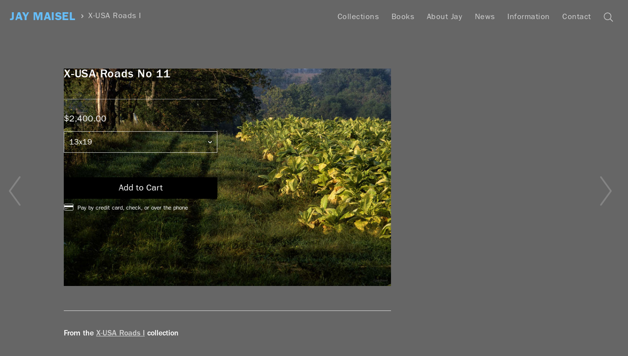

--- FILE ---
content_type: text/html; charset=utf-8
request_url: https://www.jaymaisel.com/collections/x-usa-roads01-1/products/xusa-roads-11
body_size: 15526
content:
<!doctype html>
<!--[if IE 9]> <html class="ie9 no-js supports-no-cookies" lang="en"> <![endif]-->
<!--[if (gt IE 9)|!(IE)]><!--> <html class="no-js supports-no-cookies" lang="en"> <!--<![endif]-->
<head>
  <meta charset="utf-8">
  <meta http-equiv="X-UA-Compatible" content="IE=edge">

  <meta name="designer" content="Shane Zucker — shanezucker.com">

  <meta name="theme-color" content="#ffffff">
  <link rel="canonical" href="https://www.jaymaisel.com/products/xusa-roads-11">
  <meta name="collection-title" content="X-USA Roads I
">
  <meta name="collection-url" content="/collections/x-usa-roads01-1
">

  <meta name="viewport" content="width=device-width, initial-scale=1.0, maximum-scale=1.0, minimum-scale=1.0" />
  <meta name="apple-mobile-web-app-capable" content="yes" />
  <meta name="mobile-web-app-capable" value="yes">

  
    <link rel="shortcut icon" href="//www.jaymaisel.com/cdn/shop/files/Artboard_1_2x_169aad91-d38b-4b00-a791-0825f448342d_32x32.png?v=1613674799" type="image/png">
  

  
  <title>
    X-USA Roads No 11
    
    
    
      &ndash; Jay Maisel
    
  </title>

  

  
<meta property="og:site_name" content="Jay Maisel">
<meta property="og:url" content="https://www.jaymaisel.com/products/xusa-roads-11">
<meta property="og:title" content="X-USA Roads No 11">
<meta property="og:type" content="product">
<meta property="og:description" content="Fine Art Prints and Books by Photographer Jay Maisel"><meta property="og:price:amount" content="2,400.00">
  <meta property="og:price:currency" content="USD"><meta property="og:image" content="http://www.jaymaisel.com/cdn/shop/products/011_D810Scan_XUSA_4302_ecacbc33-b946-469a-9749-d1fb4e67f74f_1024x1024.jpg?v=1670864152">
<meta property="og:image:secure_url" content="https://www.jaymaisel.com/cdn/shop/products/011_D810Scan_XUSA_4302_ecacbc33-b946-469a-9749-d1fb4e67f74f_1024x1024.jpg?v=1670864152">

<meta name="twitter:site" content="@">
<meta name="twitter:card" content="summary_large_image">
<meta name="twitter:title" content="X-USA Roads No 11">
<meta name="twitter:description" content="Fine Art Prints and Books by Photographer Jay Maisel">


  <!-- <link href="//www.jaymaisel.com/cdn/shop/t/16/assets/theme.scss.css?v=140417590570441783881705092215" rel="stylesheet" type="text/css" media="all" /> -->
  <link href="//www.jaymaisel.com/cdn/shop/t/16/assets/master.scss.css?v=88280738741969697271759006472" rel="stylesheet" type="text/css" media="all" />

  <script>
    document.documentElement.className = document.documentElement.className.replace('no-js', 'js');
    
    window.theme = {
      strings: {
        addToCart: "Add to Cart",
        soldOut: "Sold Out",
        unavailable: "Unavailable"
      },
      moneyFormat: "${{amount}}"
    };
  </script>

  

  <script>window.performance && window.performance.mark && window.performance.mark('shopify.content_for_header.start');</script><meta id="shopify-digital-wallet" name="shopify-digital-wallet" content="/20070885/digital_wallets/dialog">
<meta name="shopify-checkout-api-token" content="fb58352eec6b8dad691d1ac7e3856c2e">
<link rel="alternate" type="application/json+oembed" href="https://www.jaymaisel.com/products/xusa-roads-11.oembed">
<script async="async" src="/checkouts/internal/preloads.js?locale=en-US"></script>
<link rel="preconnect" href="https://shop.app" crossorigin="anonymous">
<script async="async" src="https://shop.app/checkouts/internal/preloads.js?locale=en-US&shop_id=20070885" crossorigin="anonymous"></script>
<script id="apple-pay-shop-capabilities" type="application/json">{"shopId":20070885,"countryCode":"US","currencyCode":"USD","merchantCapabilities":["supports3DS"],"merchantId":"gid:\/\/shopify\/Shop\/20070885","merchantName":"Jay Maisel","requiredBillingContactFields":["postalAddress","email"],"requiredShippingContactFields":["postalAddress","email"],"shippingType":"shipping","supportedNetworks":["visa","masterCard","amex","discover","elo","jcb"],"total":{"type":"pending","label":"Jay Maisel","amount":"1.00"},"shopifyPaymentsEnabled":true,"supportsSubscriptions":true}</script>
<script id="shopify-features" type="application/json">{"accessToken":"fb58352eec6b8dad691d1ac7e3856c2e","betas":["rich-media-storefront-analytics"],"domain":"www.jaymaisel.com","predictiveSearch":true,"shopId":20070885,"locale":"en"}</script>
<script>var Shopify = Shopify || {};
Shopify.shop = "jay-maisel.myshopify.com";
Shopify.locale = "en";
Shopify.currency = {"active":"USD","rate":"1.0"};
Shopify.country = "US";
Shopify.theme = {"name":"jay-slate","id":197572036,"schema_name":"Slate","schema_version":"0.11.0","theme_store_id":null,"role":"main"};
Shopify.theme.handle = "null";
Shopify.theme.style = {"id":null,"handle":null};
Shopify.cdnHost = "www.jaymaisel.com/cdn";
Shopify.routes = Shopify.routes || {};
Shopify.routes.root = "/";</script>
<script type="module">!function(o){(o.Shopify=o.Shopify||{}).modules=!0}(window);</script>
<script>!function(o){function n(){var o=[];function n(){o.push(Array.prototype.slice.apply(arguments))}return n.q=o,n}var t=o.Shopify=o.Shopify||{};t.loadFeatures=n(),t.autoloadFeatures=n()}(window);</script>
<script>
  window.ShopifyPay = window.ShopifyPay || {};
  window.ShopifyPay.apiHost = "shop.app\/pay";
  window.ShopifyPay.redirectState = null;
</script>
<script id="shop-js-analytics" type="application/json">{"pageType":"product"}</script>
<script defer="defer" async type="module" src="//www.jaymaisel.com/cdn/shopifycloud/shop-js/modules/v2/client.init-shop-cart-sync_BdyHc3Nr.en.esm.js"></script>
<script defer="defer" async type="module" src="//www.jaymaisel.com/cdn/shopifycloud/shop-js/modules/v2/chunk.common_Daul8nwZ.esm.js"></script>
<script type="module">
  await import("//www.jaymaisel.com/cdn/shopifycloud/shop-js/modules/v2/client.init-shop-cart-sync_BdyHc3Nr.en.esm.js");
await import("//www.jaymaisel.com/cdn/shopifycloud/shop-js/modules/v2/chunk.common_Daul8nwZ.esm.js");

  window.Shopify.SignInWithShop?.initShopCartSync?.({"fedCMEnabled":true,"windoidEnabled":true});

</script>
<script>
  window.Shopify = window.Shopify || {};
  if (!window.Shopify.featureAssets) window.Shopify.featureAssets = {};
  window.Shopify.featureAssets['shop-js'] = {"shop-cart-sync":["modules/v2/client.shop-cart-sync_QYOiDySF.en.esm.js","modules/v2/chunk.common_Daul8nwZ.esm.js"],"init-fed-cm":["modules/v2/client.init-fed-cm_DchLp9rc.en.esm.js","modules/v2/chunk.common_Daul8nwZ.esm.js"],"shop-button":["modules/v2/client.shop-button_OV7bAJc5.en.esm.js","modules/v2/chunk.common_Daul8nwZ.esm.js"],"init-windoid":["modules/v2/client.init-windoid_DwxFKQ8e.en.esm.js","modules/v2/chunk.common_Daul8nwZ.esm.js"],"shop-cash-offers":["modules/v2/client.shop-cash-offers_DWtL6Bq3.en.esm.js","modules/v2/chunk.common_Daul8nwZ.esm.js","modules/v2/chunk.modal_CQq8HTM6.esm.js"],"shop-toast-manager":["modules/v2/client.shop-toast-manager_CX9r1SjA.en.esm.js","modules/v2/chunk.common_Daul8nwZ.esm.js"],"init-shop-email-lookup-coordinator":["modules/v2/client.init-shop-email-lookup-coordinator_UhKnw74l.en.esm.js","modules/v2/chunk.common_Daul8nwZ.esm.js"],"pay-button":["modules/v2/client.pay-button_DzxNnLDY.en.esm.js","modules/v2/chunk.common_Daul8nwZ.esm.js"],"avatar":["modules/v2/client.avatar_BTnouDA3.en.esm.js"],"init-shop-cart-sync":["modules/v2/client.init-shop-cart-sync_BdyHc3Nr.en.esm.js","modules/v2/chunk.common_Daul8nwZ.esm.js"],"shop-login-button":["modules/v2/client.shop-login-button_D8B466_1.en.esm.js","modules/v2/chunk.common_Daul8nwZ.esm.js","modules/v2/chunk.modal_CQq8HTM6.esm.js"],"init-customer-accounts-sign-up":["modules/v2/client.init-customer-accounts-sign-up_C8fpPm4i.en.esm.js","modules/v2/client.shop-login-button_D8B466_1.en.esm.js","modules/v2/chunk.common_Daul8nwZ.esm.js","modules/v2/chunk.modal_CQq8HTM6.esm.js"],"init-shop-for-new-customer-accounts":["modules/v2/client.init-shop-for-new-customer-accounts_CVTO0Ztu.en.esm.js","modules/v2/client.shop-login-button_D8B466_1.en.esm.js","modules/v2/chunk.common_Daul8nwZ.esm.js","modules/v2/chunk.modal_CQq8HTM6.esm.js"],"init-customer-accounts":["modules/v2/client.init-customer-accounts_dRgKMfrE.en.esm.js","modules/v2/client.shop-login-button_D8B466_1.en.esm.js","modules/v2/chunk.common_Daul8nwZ.esm.js","modules/v2/chunk.modal_CQq8HTM6.esm.js"],"shop-follow-button":["modules/v2/client.shop-follow-button_CkZpjEct.en.esm.js","modules/v2/chunk.common_Daul8nwZ.esm.js","modules/v2/chunk.modal_CQq8HTM6.esm.js"],"lead-capture":["modules/v2/client.lead-capture_BntHBhfp.en.esm.js","modules/v2/chunk.common_Daul8nwZ.esm.js","modules/v2/chunk.modal_CQq8HTM6.esm.js"],"checkout-modal":["modules/v2/client.checkout-modal_CfxcYbTm.en.esm.js","modules/v2/chunk.common_Daul8nwZ.esm.js","modules/v2/chunk.modal_CQq8HTM6.esm.js"],"shop-login":["modules/v2/client.shop-login_Da4GZ2H6.en.esm.js","modules/v2/chunk.common_Daul8nwZ.esm.js","modules/v2/chunk.modal_CQq8HTM6.esm.js"],"payment-terms":["modules/v2/client.payment-terms_MV4M3zvL.en.esm.js","modules/v2/chunk.common_Daul8nwZ.esm.js","modules/v2/chunk.modal_CQq8HTM6.esm.js"]};
</script>
<script>(function() {
  var isLoaded = false;
  function asyncLoad() {
    if (isLoaded) return;
    isLoaded = true;
    var urls = ["https:\/\/chimpstatic.com\/mcjs-connected\/js\/users\/14577a870e837622941df54e3\/9623ae2d5e521d8cf24a28850.js?shop=jay-maisel.myshopify.com"];
    for (var i = 0; i < urls.length; i++) {
      var s = document.createElement('script');
      s.type = 'text/javascript';
      s.async = true;
      s.src = urls[i];
      var x = document.getElementsByTagName('script')[0];
      x.parentNode.insertBefore(s, x);
    }
  };
  if(window.attachEvent) {
    window.attachEvent('onload', asyncLoad);
  } else {
    window.addEventListener('load', asyncLoad, false);
  }
})();</script>
<script id="__st">var __st={"a":20070885,"offset":-18000,"reqid":"e2b7b906-1e64-47c1-8070-2ce879c86c36-1768996723","pageurl":"www.jaymaisel.com\/collections\/x-usa-roads01-1\/products\/xusa-roads-11","u":"71123549941e","p":"product","rtyp":"product","rid":7859921027319};</script>
<script>window.ShopifyPaypalV4VisibilityTracking = true;</script>
<script id="captcha-bootstrap">!function(){'use strict';const t='contact',e='account',n='new_comment',o=[[t,t],['blogs',n],['comments',n],[t,'customer']],c=[[e,'customer_login'],[e,'guest_login'],[e,'recover_customer_password'],[e,'create_customer']],r=t=>t.map((([t,e])=>`form[action*='/${t}']:not([data-nocaptcha='true']) input[name='form_type'][value='${e}']`)).join(','),a=t=>()=>t?[...document.querySelectorAll(t)].map((t=>t.form)):[];function s(){const t=[...o],e=r(t);return a(e)}const i='password',u='form_key',d=['recaptcha-v3-token','g-recaptcha-response','h-captcha-response',i],f=()=>{try{return window.sessionStorage}catch{return}},m='__shopify_v',_=t=>t.elements[u];function p(t,e,n=!1){try{const o=window.sessionStorage,c=JSON.parse(o.getItem(e)),{data:r}=function(t){const{data:e,action:n}=t;return t[m]||n?{data:e,action:n}:{data:t,action:n}}(c);for(const[e,n]of Object.entries(r))t.elements[e]&&(t.elements[e].value=n);n&&o.removeItem(e)}catch(o){console.error('form repopulation failed',{error:o})}}const l='form_type',E='cptcha';function T(t){t.dataset[E]=!0}const w=window,h=w.document,L='Shopify',v='ce_forms',y='captcha';let A=!1;((t,e)=>{const n=(g='f06e6c50-85a8-45c8-87d0-21a2b65856fe',I='https://cdn.shopify.com/shopifycloud/storefront-forms-hcaptcha/ce_storefront_forms_captcha_hcaptcha.v1.5.2.iife.js',D={infoText:'Protected by hCaptcha',privacyText:'Privacy',termsText:'Terms'},(t,e,n)=>{const o=w[L][v],c=o.bindForm;if(c)return c(t,g,e,D).then(n);var r;o.q.push([[t,g,e,D],n]),r=I,A||(h.body.append(Object.assign(h.createElement('script'),{id:'captcha-provider',async:!0,src:r})),A=!0)});var g,I,D;w[L]=w[L]||{},w[L][v]=w[L][v]||{},w[L][v].q=[],w[L][y]=w[L][y]||{},w[L][y].protect=function(t,e){n(t,void 0,e),T(t)},Object.freeze(w[L][y]),function(t,e,n,w,h,L){const[v,y,A,g]=function(t,e,n){const i=e?o:[],u=t?c:[],d=[...i,...u],f=r(d),m=r(i),_=r(d.filter((([t,e])=>n.includes(e))));return[a(f),a(m),a(_),s()]}(w,h,L),I=t=>{const e=t.target;return e instanceof HTMLFormElement?e:e&&e.form},D=t=>v().includes(t);t.addEventListener('submit',(t=>{const e=I(t);if(!e)return;const n=D(e)&&!e.dataset.hcaptchaBound&&!e.dataset.recaptchaBound,o=_(e),c=g().includes(e)&&(!o||!o.value);(n||c)&&t.preventDefault(),c&&!n&&(function(t){try{if(!f())return;!function(t){const e=f();if(!e)return;const n=_(t);if(!n)return;const o=n.value;o&&e.removeItem(o)}(t);const e=Array.from(Array(32),(()=>Math.random().toString(36)[2])).join('');!function(t,e){_(t)||t.append(Object.assign(document.createElement('input'),{type:'hidden',name:u})),t.elements[u].value=e}(t,e),function(t,e){const n=f();if(!n)return;const o=[...t.querySelectorAll(`input[type='${i}']`)].map((({name:t})=>t)),c=[...d,...o],r={};for(const[a,s]of new FormData(t).entries())c.includes(a)||(r[a]=s);n.setItem(e,JSON.stringify({[m]:1,action:t.action,data:r}))}(t,e)}catch(e){console.error('failed to persist form',e)}}(e),e.submit())}));const S=(t,e)=>{t&&!t.dataset[E]&&(n(t,e.some((e=>e===t))),T(t))};for(const o of['focusin','change'])t.addEventListener(o,(t=>{const e=I(t);D(e)&&S(e,y())}));const B=e.get('form_key'),M=e.get(l),P=B&&M;t.addEventListener('DOMContentLoaded',(()=>{const t=y();if(P)for(const e of t)e.elements[l].value===M&&p(e,B);[...new Set([...A(),...v().filter((t=>'true'===t.dataset.shopifyCaptcha))])].forEach((e=>S(e,t)))}))}(h,new URLSearchParams(w.location.search),n,t,e,['guest_login'])})(!0,!0)}();</script>
<script integrity="sha256-4kQ18oKyAcykRKYeNunJcIwy7WH5gtpwJnB7kiuLZ1E=" data-source-attribution="shopify.loadfeatures" defer="defer" src="//www.jaymaisel.com/cdn/shopifycloud/storefront/assets/storefront/load_feature-a0a9edcb.js" crossorigin="anonymous"></script>
<script crossorigin="anonymous" defer="defer" src="//www.jaymaisel.com/cdn/shopifycloud/storefront/assets/shopify_pay/storefront-65b4c6d7.js?v=20250812"></script>
<script data-source-attribution="shopify.dynamic_checkout.dynamic.init">var Shopify=Shopify||{};Shopify.PaymentButton=Shopify.PaymentButton||{isStorefrontPortableWallets:!0,init:function(){window.Shopify.PaymentButton.init=function(){};var t=document.createElement("script");t.src="https://www.jaymaisel.com/cdn/shopifycloud/portable-wallets/latest/portable-wallets.en.js",t.type="module",document.head.appendChild(t)}};
</script>
<script data-source-attribution="shopify.dynamic_checkout.buyer_consent">
  function portableWalletsHideBuyerConsent(e){var t=document.getElementById("shopify-buyer-consent"),n=document.getElementById("shopify-subscription-policy-button");t&&n&&(t.classList.add("hidden"),t.setAttribute("aria-hidden","true"),n.removeEventListener("click",e))}function portableWalletsShowBuyerConsent(e){var t=document.getElementById("shopify-buyer-consent"),n=document.getElementById("shopify-subscription-policy-button");t&&n&&(t.classList.remove("hidden"),t.removeAttribute("aria-hidden"),n.addEventListener("click",e))}window.Shopify?.PaymentButton&&(window.Shopify.PaymentButton.hideBuyerConsent=portableWalletsHideBuyerConsent,window.Shopify.PaymentButton.showBuyerConsent=portableWalletsShowBuyerConsent);
</script>
<script data-source-attribution="shopify.dynamic_checkout.cart.bootstrap">document.addEventListener("DOMContentLoaded",(function(){function t(){return document.querySelector("shopify-accelerated-checkout-cart, shopify-accelerated-checkout")}if(t())Shopify.PaymentButton.init();else{new MutationObserver((function(e,n){t()&&(Shopify.PaymentButton.init(),n.disconnect())})).observe(document.body,{childList:!0,subtree:!0})}}));
</script>
<link id="shopify-accelerated-checkout-styles" rel="stylesheet" media="screen" href="https://www.jaymaisel.com/cdn/shopifycloud/portable-wallets/latest/accelerated-checkout-backwards-compat.css" crossorigin="anonymous">
<style id="shopify-accelerated-checkout-cart">
        #shopify-buyer-consent {
  margin-top: 1em;
  display: inline-block;
  width: 100%;
}

#shopify-buyer-consent.hidden {
  display: none;
}

#shopify-subscription-policy-button {
  background: none;
  border: none;
  padding: 0;
  text-decoration: underline;
  font-size: inherit;
  cursor: pointer;
}

#shopify-subscription-policy-button::before {
  box-shadow: none;
}

      </style>

<script>window.performance && window.performance.mark && window.performance.mark('shopify.content_for_header.end');</script>

  <script type="text/javascript" src="https://cdn.shopify.com/s/assets/themes_support/option_selection-ea4f4a242e299f2227b2b8038152223f741e90780c0c766883939e8902542bda.js"></script>
  <script src="/services/javascripts/currencies.js" type="text/javascript"></script>

  <!-- Global site tag (gtag.js) - Google Analytics -->
  <script async src="https://www.googletagmanager.com/gtag/js?id=UA-115310588-1"></script>
  <script>
    window.dataLayer = window.dataLayer || [];
    function gtag(){dataLayer.push(arguments);}
    gtag('js', new Date());

    gtag('config', 'UA-115310588-1');
  </script>
  <script>
    window['_fs_debug'] = false;
    window['_fs_host'] = 'fullstory.com';
    window['_fs_org'] = 'B3E7K';
    window['_fs_namespace'] = 'FS';
    (function(m,n,e,t,l,o,g,y){
        if (e in m) {if(m.console && m.console.log) { m.console.log('FullStory namespace conflict. Please set window["_fs_namespace"].');} return;}
        g=m[e]=function(a,b){g.q?g.q.push([a,b]):g._api(a,b);};g.q=[];
        o=n.createElement(t);o.async=1;o.src='https://'+_fs_host+'/s/fs.js';
        y=n.getElementsByTagName(t)[0];y.parentNode.insertBefore(o,y);
        g.identify=function(i,v){g(l,{uid:i});if(v)g(l,v)};g.setUserVars=function(v){g(l,v)};
        y="rec";g.shutdown=function(i,v){g(y,!1)};g.restart=function(i,v){g(y,!0)};
        g.identifyAccount=function(i,v){o='account';v=v||{};v.acctId=i;g(o,v)};
        g.clearUserCookie=function(){};
    })(window,document,window['_fs_namespace'],'script','user');
  </script>

  <!-- Start Visual Website Optimizer Asynchronous Code -->
  <script type='text/javascript'>
  var _vwo_code=(function(){
  var account_id=355751,
  settings_tolerance=2000,
  library_tolerance=2500,
  use_existing_jquery=false,
  /* DO NOT EDIT BELOW THIS LINE */
  f=false,d=document;return{use_existing_jquery:function(){return use_existing_jquery;},library_tolerance:function(){return library_tolerance;},finish:function(){if(!f){f=true;var a=d.getElementById('_vis_opt_path_hides');if(a)a.parentNode.removeChild(a);}},finished:function(){return f;},load:function(a){var b=d.createElement('script');b.src=a;b.type='text/javascript';b.innerText;b.onerror=function(){_vwo_code.finish();};d.getElementsByTagName('head')[0].appendChild(b);},init:function(){settings_timer=setTimeout('_vwo_code.finish()',settings_tolerance);var a=d.createElement('style'),b='body{opacity:0 !important;filter:alpha(opacity=0) !important;background:none !important;}',h=d.getElementsByTagName('head')[0];a.setAttribute('id','_vis_opt_path_hides');a.setAttribute('type','text/css');if(a.styleSheet)a.styleSheet.cssText=b;else a.appendChild(d.createTextNode(b));h.appendChild(a);this.load('//dev.visualwebsiteoptimizer.com/j.php?a='+account_id+'&u='+encodeURIComponent(d.URL)+'&r='+Math.random());return settings_timer;}};}());_vwo_settings_timer=_vwo_code.init();
  </script>
  <!-- End Visual Website Optimizer Asynchronous Code -->

  
<link href="https://monorail-edge.shopifysvc.com" rel="dns-prefetch">
<script>(function(){if ("sendBeacon" in navigator && "performance" in window) {try {var session_token_from_headers = performance.getEntriesByType('navigation')[0].serverTiming.find(x => x.name == '_s').description;} catch {var session_token_from_headers = undefined;}var session_cookie_matches = document.cookie.match(/_shopify_s=([^;]*)/);var session_token_from_cookie = session_cookie_matches && session_cookie_matches.length === 2 ? session_cookie_matches[1] : "";var session_token = session_token_from_headers || session_token_from_cookie || "";function handle_abandonment_event(e) {var entries = performance.getEntries().filter(function(entry) {return /monorail-edge.shopifysvc.com/.test(entry.name);});if (!window.abandonment_tracked && entries.length === 0) {window.abandonment_tracked = true;var currentMs = Date.now();var navigation_start = performance.timing.navigationStart;var payload = {shop_id: 20070885,url: window.location.href,navigation_start,duration: currentMs - navigation_start,session_token,page_type: "product"};window.navigator.sendBeacon("https://monorail-edge.shopifysvc.com/v1/produce", JSON.stringify({schema_id: "online_store_buyer_site_abandonment/1.1",payload: payload,metadata: {event_created_at_ms: currentMs,event_sent_at_ms: currentMs}}));}}window.addEventListener('pagehide', handle_abandonment_event);}}());</script>
<script id="web-pixels-manager-setup">(function e(e,d,r,n,o){if(void 0===o&&(o={}),!Boolean(null===(a=null===(i=window.Shopify)||void 0===i?void 0:i.analytics)||void 0===a?void 0:a.replayQueue)){var i,a;window.Shopify=window.Shopify||{};var t=window.Shopify;t.analytics=t.analytics||{};var s=t.analytics;s.replayQueue=[],s.publish=function(e,d,r){return s.replayQueue.push([e,d,r]),!0};try{self.performance.mark("wpm:start")}catch(e){}var l=function(){var e={modern:/Edge?\/(1{2}[4-9]|1[2-9]\d|[2-9]\d{2}|\d{4,})\.\d+(\.\d+|)|Firefox\/(1{2}[4-9]|1[2-9]\d|[2-9]\d{2}|\d{4,})\.\d+(\.\d+|)|Chrom(ium|e)\/(9{2}|\d{3,})\.\d+(\.\d+|)|(Maci|X1{2}).+ Version\/(15\.\d+|(1[6-9]|[2-9]\d|\d{3,})\.\d+)([,.]\d+|)( \(\w+\)|)( Mobile\/\w+|) Safari\/|Chrome.+OPR\/(9{2}|\d{3,})\.\d+\.\d+|(CPU[ +]OS|iPhone[ +]OS|CPU[ +]iPhone|CPU IPhone OS|CPU iPad OS)[ +]+(15[._]\d+|(1[6-9]|[2-9]\d|\d{3,})[._]\d+)([._]\d+|)|Android:?[ /-](13[3-9]|1[4-9]\d|[2-9]\d{2}|\d{4,})(\.\d+|)(\.\d+|)|Android.+Firefox\/(13[5-9]|1[4-9]\d|[2-9]\d{2}|\d{4,})\.\d+(\.\d+|)|Android.+Chrom(ium|e)\/(13[3-9]|1[4-9]\d|[2-9]\d{2}|\d{4,})\.\d+(\.\d+|)|SamsungBrowser\/([2-9]\d|\d{3,})\.\d+/,legacy:/Edge?\/(1[6-9]|[2-9]\d|\d{3,})\.\d+(\.\d+|)|Firefox\/(5[4-9]|[6-9]\d|\d{3,})\.\d+(\.\d+|)|Chrom(ium|e)\/(5[1-9]|[6-9]\d|\d{3,})\.\d+(\.\d+|)([\d.]+$|.*Safari\/(?![\d.]+ Edge\/[\d.]+$))|(Maci|X1{2}).+ Version\/(10\.\d+|(1[1-9]|[2-9]\d|\d{3,})\.\d+)([,.]\d+|)( \(\w+\)|)( Mobile\/\w+|) Safari\/|Chrome.+OPR\/(3[89]|[4-9]\d|\d{3,})\.\d+\.\d+|(CPU[ +]OS|iPhone[ +]OS|CPU[ +]iPhone|CPU IPhone OS|CPU iPad OS)[ +]+(10[._]\d+|(1[1-9]|[2-9]\d|\d{3,})[._]\d+)([._]\d+|)|Android:?[ /-](13[3-9]|1[4-9]\d|[2-9]\d{2}|\d{4,})(\.\d+|)(\.\d+|)|Mobile Safari.+OPR\/([89]\d|\d{3,})\.\d+\.\d+|Android.+Firefox\/(13[5-9]|1[4-9]\d|[2-9]\d{2}|\d{4,})\.\d+(\.\d+|)|Android.+Chrom(ium|e)\/(13[3-9]|1[4-9]\d|[2-9]\d{2}|\d{4,})\.\d+(\.\d+|)|Android.+(UC? ?Browser|UCWEB|U3)[ /]?(15\.([5-9]|\d{2,})|(1[6-9]|[2-9]\d|\d{3,})\.\d+)\.\d+|SamsungBrowser\/(5\.\d+|([6-9]|\d{2,})\.\d+)|Android.+MQ{2}Browser\/(14(\.(9|\d{2,})|)|(1[5-9]|[2-9]\d|\d{3,})(\.\d+|))(\.\d+|)|K[Aa][Ii]OS\/(3\.\d+|([4-9]|\d{2,})\.\d+)(\.\d+|)/},d=e.modern,r=e.legacy,n=navigator.userAgent;return n.match(d)?"modern":n.match(r)?"legacy":"unknown"}(),u="modern"===l?"modern":"legacy",c=(null!=n?n:{modern:"",legacy:""})[u],f=function(e){return[e.baseUrl,"/wpm","/b",e.hashVersion,"modern"===e.buildTarget?"m":"l",".js"].join("")}({baseUrl:d,hashVersion:r,buildTarget:u}),m=function(e){var d=e.version,r=e.bundleTarget,n=e.surface,o=e.pageUrl,i=e.monorailEndpoint;return{emit:function(e){var a=e.status,t=e.errorMsg,s=(new Date).getTime(),l=JSON.stringify({metadata:{event_sent_at_ms:s},events:[{schema_id:"web_pixels_manager_load/3.1",payload:{version:d,bundle_target:r,page_url:o,status:a,surface:n,error_msg:t},metadata:{event_created_at_ms:s}}]});if(!i)return console&&console.warn&&console.warn("[Web Pixels Manager] No Monorail endpoint provided, skipping logging."),!1;try{return self.navigator.sendBeacon.bind(self.navigator)(i,l)}catch(e){}var u=new XMLHttpRequest;try{return u.open("POST",i,!0),u.setRequestHeader("Content-Type","text/plain"),u.send(l),!0}catch(e){return console&&console.warn&&console.warn("[Web Pixels Manager] Got an unhandled error while logging to Monorail."),!1}}}}({version:r,bundleTarget:l,surface:e.surface,pageUrl:self.location.href,monorailEndpoint:e.monorailEndpoint});try{o.browserTarget=l,function(e){var d=e.src,r=e.async,n=void 0===r||r,o=e.onload,i=e.onerror,a=e.sri,t=e.scriptDataAttributes,s=void 0===t?{}:t,l=document.createElement("script"),u=document.querySelector("head"),c=document.querySelector("body");if(l.async=n,l.src=d,a&&(l.integrity=a,l.crossOrigin="anonymous"),s)for(var f in s)if(Object.prototype.hasOwnProperty.call(s,f))try{l.dataset[f]=s[f]}catch(e){}if(o&&l.addEventListener("load",o),i&&l.addEventListener("error",i),u)u.appendChild(l);else{if(!c)throw new Error("Did not find a head or body element to append the script");c.appendChild(l)}}({src:f,async:!0,onload:function(){if(!function(){var e,d;return Boolean(null===(d=null===(e=window.Shopify)||void 0===e?void 0:e.analytics)||void 0===d?void 0:d.initialized)}()){var d=window.webPixelsManager.init(e)||void 0;if(d){var r=window.Shopify.analytics;r.replayQueue.forEach((function(e){var r=e[0],n=e[1],o=e[2];d.publishCustomEvent(r,n,o)})),r.replayQueue=[],r.publish=d.publishCustomEvent,r.visitor=d.visitor,r.initialized=!0}}},onerror:function(){return m.emit({status:"failed",errorMsg:"".concat(f," has failed to load")})},sri:function(e){var d=/^sha384-[A-Za-z0-9+/=]+$/;return"string"==typeof e&&d.test(e)}(c)?c:"",scriptDataAttributes:o}),m.emit({status:"loading"})}catch(e){m.emit({status:"failed",errorMsg:(null==e?void 0:e.message)||"Unknown error"})}}})({shopId: 20070885,storefrontBaseUrl: "https://www.jaymaisel.com",extensionsBaseUrl: "https://extensions.shopifycdn.com/cdn/shopifycloud/web-pixels-manager",monorailEndpoint: "https://monorail-edge.shopifysvc.com/unstable/produce_batch",surface: "storefront-renderer",enabledBetaFlags: ["2dca8a86"],webPixelsConfigList: [{"id":"133890295","eventPayloadVersion":"v1","runtimeContext":"LAX","scriptVersion":"1","type":"CUSTOM","privacyPurposes":["ANALYTICS"],"name":"Google Analytics tag (migrated)"},{"id":"shopify-app-pixel","configuration":"{}","eventPayloadVersion":"v1","runtimeContext":"STRICT","scriptVersion":"0450","apiClientId":"shopify-pixel","type":"APP","privacyPurposes":["ANALYTICS","MARKETING"]},{"id":"shopify-custom-pixel","eventPayloadVersion":"v1","runtimeContext":"LAX","scriptVersion":"0450","apiClientId":"shopify-pixel","type":"CUSTOM","privacyPurposes":["ANALYTICS","MARKETING"]}],isMerchantRequest: false,initData: {"shop":{"name":"Jay Maisel","paymentSettings":{"currencyCode":"USD"},"myshopifyDomain":"jay-maisel.myshopify.com","countryCode":"US","storefrontUrl":"https:\/\/www.jaymaisel.com"},"customer":null,"cart":null,"checkout":null,"productVariants":[{"price":{"amount":2400.0,"currencyCode":"USD"},"product":{"title":"X-USA Roads No 11","vendor":"X-USA Roads","id":"7859921027319","untranslatedTitle":"X-USA Roads No 11","url":"\/products\/xusa-roads-11","type":"Prints"},"id":"43650953838839","image":{"src":"\/\/www.jaymaisel.com\/cdn\/shop\/products\/011_D810Scan_XUSA_4302_ecacbc33-b946-469a-9749-d1fb4e67f74f.jpg?v=1670864152"},"sku":"xusa-roads\\13x19","title":"13x19","untranslatedTitle":"13x19"},{"price":{"amount":4200.0,"currencyCode":"USD"},"product":{"title":"X-USA Roads No 11","vendor":"X-USA Roads","id":"7859921027319","untranslatedTitle":"X-USA Roads No 11","url":"\/products\/xusa-roads-11","type":"Prints"},"id":"43650953871607","image":{"src":"\/\/www.jaymaisel.com\/cdn\/shop\/products\/011_D810Scan_XUSA_4302_ecacbc33-b946-469a-9749-d1fb4e67f74f.jpg?v=1670864152"},"sku":"xusa-roads\\20x30","title":"20x30","untranslatedTitle":"20x30"},{"price":{"amount":9000.0,"currencyCode":"USD"},"product":{"title":"X-USA Roads No 11","vendor":"X-USA Roads","id":"7859921027319","untranslatedTitle":"X-USA Roads No 11","url":"\/products\/xusa-roads-11","type":"Prints"},"id":"43650953904375","image":{"src":"\/\/www.jaymaisel.com\/cdn\/shop\/products\/011_D810Scan_XUSA_4302_ecacbc33-b946-469a-9749-d1fb4e67f74f.jpg?v=1670864152"},"sku":"xusa-roads\\40x60B","title":"40x60 (Baryta)","untranslatedTitle":"40x60 (Baryta)"},{"price":{"amount":9000.0,"currencyCode":"USD"},"product":{"title":"X-USA Roads No 11","vendor":"X-USA Roads","id":"7859921027319","untranslatedTitle":"X-USA Roads No 11","url":"\/products\/xusa-roads-11","type":"Prints"},"id":"43650953937143","image":{"src":"\/\/www.jaymaisel.com\/cdn\/shop\/products\/011_D810Scan_XUSA_4302_ecacbc33-b946-469a-9749-d1fb4e67f74f.jpg?v=1670864152"},"sku":"xusa-roads\\40x60M","title":"40x60 (Metal)","untranslatedTitle":"40x60 (Metal)"}],"purchasingCompany":null},},"https://www.jaymaisel.com/cdn","fcfee988w5aeb613cpc8e4bc33m6693e112",{"modern":"","legacy":""},{"shopId":"20070885","storefrontBaseUrl":"https:\/\/www.jaymaisel.com","extensionBaseUrl":"https:\/\/extensions.shopifycdn.com\/cdn\/shopifycloud\/web-pixels-manager","surface":"storefront-renderer","enabledBetaFlags":"[\"2dca8a86\"]","isMerchantRequest":"false","hashVersion":"fcfee988w5aeb613cpc8e4bc33m6693e112","publish":"custom","events":"[[\"page_viewed\",{}],[\"product_viewed\",{\"productVariant\":{\"price\":{\"amount\":2400.0,\"currencyCode\":\"USD\"},\"product\":{\"title\":\"X-USA Roads No 11\",\"vendor\":\"X-USA Roads\",\"id\":\"7859921027319\",\"untranslatedTitle\":\"X-USA Roads No 11\",\"url\":\"\/products\/xusa-roads-11\",\"type\":\"Prints\"},\"id\":\"43650953838839\",\"image\":{\"src\":\"\/\/www.jaymaisel.com\/cdn\/shop\/products\/011_D810Scan_XUSA_4302_ecacbc33-b946-469a-9749-d1fb4e67f74f.jpg?v=1670864152\"},\"sku\":\"xusa-roads\\\\13x19\",\"title\":\"13x19\",\"untranslatedTitle\":\"13x19\"}}]]"});</script><script>
  window.ShopifyAnalytics = window.ShopifyAnalytics || {};
  window.ShopifyAnalytics.meta = window.ShopifyAnalytics.meta || {};
  window.ShopifyAnalytics.meta.currency = 'USD';
  var meta = {"product":{"id":7859921027319,"gid":"gid:\/\/shopify\/Product\/7859921027319","vendor":"X-USA Roads","type":"Prints","handle":"xusa-roads-11","variants":[{"id":43650953838839,"price":240000,"name":"X-USA Roads No 11 - 13x19","public_title":"13x19","sku":"xusa-roads\\13x19"},{"id":43650953871607,"price":420000,"name":"X-USA Roads No 11 - 20x30","public_title":"20x30","sku":"xusa-roads\\20x30"},{"id":43650953904375,"price":900000,"name":"X-USA Roads No 11 - 40x60 (Baryta)","public_title":"40x60 (Baryta)","sku":"xusa-roads\\40x60B"},{"id":43650953937143,"price":900000,"name":"X-USA Roads No 11 - 40x60 (Metal)","public_title":"40x60 (Metal)","sku":"xusa-roads\\40x60M"}],"remote":false},"page":{"pageType":"product","resourceType":"product","resourceId":7859921027319,"requestId":"e2b7b906-1e64-47c1-8070-2ce879c86c36-1768996723"}};
  for (var attr in meta) {
    window.ShopifyAnalytics.meta[attr] = meta[attr];
  }
</script>
<script class="analytics">
  (function () {
    var customDocumentWrite = function(content) {
      var jquery = null;

      if (window.jQuery) {
        jquery = window.jQuery;
      } else if (window.Checkout && window.Checkout.$) {
        jquery = window.Checkout.$;
      }

      if (jquery) {
        jquery('body').append(content);
      }
    };

    var hasLoggedConversion = function(token) {
      if (token) {
        return document.cookie.indexOf('loggedConversion=' + token) !== -1;
      }
      return false;
    }

    var setCookieIfConversion = function(token) {
      if (token) {
        var twoMonthsFromNow = new Date(Date.now());
        twoMonthsFromNow.setMonth(twoMonthsFromNow.getMonth() + 2);

        document.cookie = 'loggedConversion=' + token + '; expires=' + twoMonthsFromNow;
      }
    }

    var trekkie = window.ShopifyAnalytics.lib = window.trekkie = window.trekkie || [];
    if (trekkie.integrations) {
      return;
    }
    trekkie.methods = [
      'identify',
      'page',
      'ready',
      'track',
      'trackForm',
      'trackLink'
    ];
    trekkie.factory = function(method) {
      return function() {
        var args = Array.prototype.slice.call(arguments);
        args.unshift(method);
        trekkie.push(args);
        return trekkie;
      };
    };
    for (var i = 0; i < trekkie.methods.length; i++) {
      var key = trekkie.methods[i];
      trekkie[key] = trekkie.factory(key);
    }
    trekkie.load = function(config) {
      trekkie.config = config || {};
      trekkie.config.initialDocumentCookie = document.cookie;
      var first = document.getElementsByTagName('script')[0];
      var script = document.createElement('script');
      script.type = 'text/javascript';
      script.onerror = function(e) {
        var scriptFallback = document.createElement('script');
        scriptFallback.type = 'text/javascript';
        scriptFallback.onerror = function(error) {
                var Monorail = {
      produce: function produce(monorailDomain, schemaId, payload) {
        var currentMs = new Date().getTime();
        var event = {
          schema_id: schemaId,
          payload: payload,
          metadata: {
            event_created_at_ms: currentMs,
            event_sent_at_ms: currentMs
          }
        };
        return Monorail.sendRequest("https://" + monorailDomain + "/v1/produce", JSON.stringify(event));
      },
      sendRequest: function sendRequest(endpointUrl, payload) {
        // Try the sendBeacon API
        if (window && window.navigator && typeof window.navigator.sendBeacon === 'function' && typeof window.Blob === 'function' && !Monorail.isIos12()) {
          var blobData = new window.Blob([payload], {
            type: 'text/plain'
          });

          if (window.navigator.sendBeacon(endpointUrl, blobData)) {
            return true;
          } // sendBeacon was not successful

        } // XHR beacon

        var xhr = new XMLHttpRequest();

        try {
          xhr.open('POST', endpointUrl);
          xhr.setRequestHeader('Content-Type', 'text/plain');
          xhr.send(payload);
        } catch (e) {
          console.log(e);
        }

        return false;
      },
      isIos12: function isIos12() {
        return window.navigator.userAgent.lastIndexOf('iPhone; CPU iPhone OS 12_') !== -1 || window.navigator.userAgent.lastIndexOf('iPad; CPU OS 12_') !== -1;
      }
    };
    Monorail.produce('monorail-edge.shopifysvc.com',
      'trekkie_storefront_load_errors/1.1',
      {shop_id: 20070885,
      theme_id: 197572036,
      app_name: "storefront",
      context_url: window.location.href,
      source_url: "//www.jaymaisel.com/cdn/s/trekkie.storefront.cd680fe47e6c39ca5d5df5f0a32d569bc48c0f27.min.js"});

        };
        scriptFallback.async = true;
        scriptFallback.src = '//www.jaymaisel.com/cdn/s/trekkie.storefront.cd680fe47e6c39ca5d5df5f0a32d569bc48c0f27.min.js';
        first.parentNode.insertBefore(scriptFallback, first);
      };
      script.async = true;
      script.src = '//www.jaymaisel.com/cdn/s/trekkie.storefront.cd680fe47e6c39ca5d5df5f0a32d569bc48c0f27.min.js';
      first.parentNode.insertBefore(script, first);
    };
    trekkie.load(
      {"Trekkie":{"appName":"storefront","development":false,"defaultAttributes":{"shopId":20070885,"isMerchantRequest":null,"themeId":197572036,"themeCityHash":"9752506423140768942","contentLanguage":"en","currency":"USD","eventMetadataId":"c15109ee-9585-42a6-8823-afc5787ff900"},"isServerSideCookieWritingEnabled":true,"monorailRegion":"shop_domain","enabledBetaFlags":["65f19447"]},"Session Attribution":{},"S2S":{"facebookCapiEnabled":false,"source":"trekkie-storefront-renderer","apiClientId":580111}}
    );

    var loaded = false;
    trekkie.ready(function() {
      if (loaded) return;
      loaded = true;

      window.ShopifyAnalytics.lib = window.trekkie;

      var originalDocumentWrite = document.write;
      document.write = customDocumentWrite;
      try { window.ShopifyAnalytics.merchantGoogleAnalytics.call(this); } catch(error) {};
      document.write = originalDocumentWrite;

      window.ShopifyAnalytics.lib.page(null,{"pageType":"product","resourceType":"product","resourceId":7859921027319,"requestId":"e2b7b906-1e64-47c1-8070-2ce879c86c36-1768996723","shopifyEmitted":true});

      var match = window.location.pathname.match(/checkouts\/(.+)\/(thank_you|post_purchase)/)
      var token = match? match[1]: undefined;
      if (!hasLoggedConversion(token)) {
        setCookieIfConversion(token);
        window.ShopifyAnalytics.lib.track("Viewed Product",{"currency":"USD","variantId":43650953838839,"productId":7859921027319,"productGid":"gid:\/\/shopify\/Product\/7859921027319","name":"X-USA Roads No 11 - 13x19","price":"2400.00","sku":"xusa-roads\\13x19","brand":"X-USA Roads","variant":"13x19","category":"Prints","nonInteraction":true,"remote":false},undefined,undefined,{"shopifyEmitted":true});
      window.ShopifyAnalytics.lib.track("monorail:\/\/trekkie_storefront_viewed_product\/1.1",{"currency":"USD","variantId":43650953838839,"productId":7859921027319,"productGid":"gid:\/\/shopify\/Product\/7859921027319","name":"X-USA Roads No 11 - 13x19","price":"2400.00","sku":"xusa-roads\\13x19","brand":"X-USA Roads","variant":"13x19","category":"Prints","nonInteraction":true,"remote":false,"referer":"https:\/\/www.jaymaisel.com\/collections\/x-usa-roads01-1\/products\/xusa-roads-11"});
      }
    });


        var eventsListenerScript = document.createElement('script');
        eventsListenerScript.async = true;
        eventsListenerScript.src = "//www.jaymaisel.com/cdn/shopifycloud/storefront/assets/shop_events_listener-3da45d37.js";
        document.getElementsByTagName('head')[0].appendChild(eventsListenerScript);

})();</script>
  <script>
  if (!window.ga || (window.ga && typeof window.ga !== 'function')) {
    window.ga = function ga() {
      (window.ga.q = window.ga.q || []).push(arguments);
      if (window.Shopify && window.Shopify.analytics && typeof window.Shopify.analytics.publish === 'function') {
        window.Shopify.analytics.publish("ga_stub_called", {}, {sendTo: "google_osp_migration"});
      }
      console.error("Shopify's Google Analytics stub called with:", Array.from(arguments), "\nSee https://help.shopify.com/manual/promoting-marketing/pixels/pixel-migration#google for more information.");
    };
    if (window.Shopify && window.Shopify.analytics && typeof window.Shopify.analytics.publish === 'function') {
      window.Shopify.analytics.publish("ga_stub_initialized", {}, {sendTo: "google_osp_migration"});
    }
  }
</script>
<script
  defer
  src="https://www.jaymaisel.com/cdn/shopifycloud/perf-kit/shopify-perf-kit-3.0.4.min.js"
  data-application="storefront-renderer"
  data-shop-id="20070885"
  data-render-region="gcp-us-central1"
  data-page-type="product"
  data-theme-instance-id="197572036"
  data-theme-name="Slate"
  data-theme-version="0.11.0"
  data-monorail-region="shop_domain"
  data-resource-timing-sampling-rate="10"
  data-shs="true"
  data-shs-beacon="true"
  data-shs-export-with-fetch="true"
  data-shs-logs-sample-rate="1"
  data-shs-beacon-endpoint="https://www.jaymaisel.com/api/collect"
></script>
</head>

<body id="x-usa-roads-no-11" class="template-product " >

  <div id="overlay"></div>

  <div id="app-container">

    <a class="in-page-link visually-hidden skip-link" href="#MainContent">Skip to content</a>

    <div id="shopify-section-header" class="shopify-section"><style>
  
</style>
<div data-section-id="header" data-section-type="header-section" id="header" class="ui">
  <div id="panel"></div>
  <header role="banner">
    <h1 itemscope itemtype="http://schema.org/Organization">
        <a href="/" itemprop="url" class="site-logo site-nav__link">
          
            Jay Maisel
          
        </a>
    </h1>
    <div id="collection-title" class="collection-title" style="display: none;">
      <svg aria-hidden="true" focusable="false" role="presentation" class="icon icon-arrow-right" viewBox="0 0 10 10"><style>.st0{fill:#444}</style><path class="st0" d="M3.3.1L2 1.5 5.4 5 2 8.5l1.3 1.4L8 5z"/></svg>
      <span class="site-nav__link">X-USA Roads I</span>
    </div>
  </header>

  <nav role="navigation">
    <div id="navigation">
      <ul class="site-nav">
        

            <li >
              <a href="/" class="site-nav__link">Collections</a>
            </li>
          
        

            <li >
              <a href="/collections/books" class="site-nav__link">Books</a>
            </li>
          
        

            <li >
              <a href="/pages/about" class="site-nav__link">About Jay</a>
            </li>
          
        

            <li >
              <a href="/blogs/news" class="site-nav__link">News</a>
            </li>
          
        

            <li >
              <a href="/pages/information" class="site-nav__link">Information</a>
            </li>
          
        

            <li >
              <a href="/pages/contact" class="site-nav__link">Contact</a>
            </li>
          
        
        <li id="nav-search" class="nav-icon">
          <a href="/search" class="site-nav__link"><svg aria-hidden="true" focusable="false" role="presentation" class="icon icon-search" viewBox="0 0 20 20"><style>.st0{fill:#444}</style><path class="st0" d="M19.1 18.1l-4.9-4.9c2.5-3 2.4-7.5-.4-10.3C12.4 1.5 10.4.7 8.4.7 6.3.8 4.4 1.5 3 3S.8 6.3.8 8.4s.8 3.9 2.2 5.4S6.3 16 8.4 16c1.8 0 3.5-.6 4.9-1.8l4.9 4.9c.1.1.3.2.5.2s.3-.1.5-.2c.1-.3.1-.7-.1-1zm-4.4-9.7c0 1.7-.7 3.3-1.8 4.5-1.2 1.2-2.8 1.9-4.5 1.9-1.7 0-3.3-.7-4.5-1.9C2.7 11.7 2 10.1 2 8.4c0-1.7.7-3.3 1.9-4.5C5.1 2.7 6.7 2 8.4 2c1.7 0 3.3.7 4.5 1.9 1.1 1.2 1.8 2.8 1.8 4.5z"/></svg><span class="nav-icon-search-text">Search</span></a>
        </li>
      </ul>
      <div class="hamburger nav-icon menu-icon-button" id="hamburger">
        <span class="line"></span>
        <span class="line"></span>
        <span class="line"></span>
      </div>
      <!-- <a href="#" id="hamburger" class="nav-icon menu-icon-button"><svg aria-hidden="true" focusable="false" role="presentation" class="icon icon--wide icon-hamburger" viewBox="0 0 30 20"><style>.st0{fill:#444}</style><path id="SVGID_1_" class="st0" d="M27 18.5H3c-.3 0-.5-.3-.5-.5s.2-.5.5-.5h24c.3 0 .5.3.5.5s-.2.5-.5.5zm0-8H3c-.3 0-.5-.3-.5-.5s.2-.5.5-.5h24c.3 0 .5.3.5.5s-.2.5-.5.5zm0-8H3c-.3 0-.5-.3-.5-.5s.2-.5.5-.5h24c.3 0 .5.3.5.5s-.2.5-.5.5z"/></svg></a>
      <a href="#" id="hamburger-close" class="nav-icon menu-icon-button"><svg aria-hidden="true" focusable="false" role="presentation" class="icon icon-close" viewBox="0 0 20 20"><style>.st0{fill:#444}</style><path class="st0" d="M15 15.5c-.1 0-.3 0-.4-.1l-10-10c-.2-.2-.2-.5 0-.7s.5-.2.7 0l10 10c.2.2.2.5 0 .7 0 .1-.2.1-.3.1z"/><path class="st0" d="M5 15.5c-.1 0-.3 0-.4-.1-.2-.2-.2-.5 0-.7l10-10c.2-.2.5-.2.7 0s.2.5 0 .7l-10 10c0 .1-.2.1-.3.1z"/></svg></a> -->
    </div>

    <a href="#" id="cart-nav" class="cart-toggle nav-icon ">
      <svg aria-hidden="true" focusable="false" role="presentation" class="icon icon-cart" viewBox="0 0 21.8 20"><style>.st0{fill:#444}</style><path class="st0" d="M15.8 15.1c-1.3 0-2.3 1-2.3 2.3 0 1.3 1 2.3 2.3 2.3s2.3-1 2.3-2.3c0-1.3-1-2.3-2.3-2.3zm0 3.3c-.5 0-1-.5-1-1 0-.6.5-1 1-1 .6 0 1 .5 1 1s-.4 1-1 1zM8.8 15.1c-1.3 0-2.3 1-2.3 2.3 0 1.3 1 2.3 2.3 2.3s2.3-1 2.3-2.3c-.1-1.3-1.1-2.3-2.3-2.3zm0 3.3c-.6 0-1-.5-1-1 0-.6.5-1 1-1s1 .5 1 1-.5 1-1 1zM21.2 3.2c-.1-.2-.3-.2-.5-.2H5.2l-.8-2C4.3.7 4.1.5 3.8.5H1C.7.5.4.8.4 1.1c0 .4.3.6.6.6h2.4c1 2.4 1.9 4.8 2.9 7.2l.6 1.6-1.1 2.6c-.1.2-.1.4.1.6.1.3.3.5.5.5h11.8c.2 0 .3-.1.4-.2.1-.1.2-.3.2-.4 0-.2-.1-.3-.2-.5-.1-.1-.3-.2-.4-.2H7.4l.6-1.6 11.4-.9c.3 0 .5-.2.6-.5l1.4-6.2c0-.2 0-.4-.2-.5zm-2.4 5.9L8 10 5.7 4.2h14.2l-1.1 4.9z"/></svg>
    </a>
  </nav>
</div>

<div id="cart-dropdown">
  <div id="cart-dropdown-container">
    <a href="#" class="cart-dropdown-icon cart-toggle">
      <svg aria-hidden="true" focusable="false" role="presentation" class="icon icon-close" viewBox="0 0 20 20"><style>.st0{fill:#444}</style><path class="st0" d="M15 15.5c-.1 0-.3 0-.4-.1l-10-10c-.2-.2-.2-.5 0-.7s.5-.2.7 0l10 10c.2.2.2.5 0 .7 0 .1-.2.1-.3.1z"/><path class="st0" d="M5 15.5c-.1 0-.3 0-.4-.1-.2-.2-.2-.5 0-.7l10-10c.2-.2.5-.2.7 0s.2.5 0 .7l-10 10c0 .1-.2.1-.3.1z"/></svg>
    </a>
    <h2 class="heading">Shopping Cart</h2>
    <div class="items" data-cart-view="data-cart-view">
      <div class="item" id="item_{item.key}" data-label="Product" rv-each-item="cart.items">
        <div class="item-container">
          <div class="item-image">
            <a rv-href="item.url | within: collections.all">
              <img rv-src="item.image | product_image_size '240x240'" />
            </a>
          </div>
          <div class="item-info">
            <h2 rv-text="item.product_title"></h2>
            <h3>
              <span class="item-variant-title" rv-html="item.variant_title"></span>
            </h3>
            <div class="price-container">
              <div class="item-price" rv-html="item.price | money Currency.currentCurrency"></div>
            </div>
          </div>
          <div class="item-quantities">
            <a href="#" class="item-update-quantity" rv-data-cart-update="index | plus 1" rv-data-cart-quantity="item.quantity | minus 1" class="no-barba">-</a>
            <span class="item-quantity" rv-text="item.quantity"></span>
            <a href="#" class="item-update-quantity" rv-data-cart-update="index | plus 1" rv-data-cart-quantity="item.quantity | plus 1" class="no-barba">+</a>
          </div>
          <div class="item-remove">
            <a href="#" rv-data-cart-remove="index | plus 1" class="no-barba">
              <svg aria-hidden="true" focusable="false" role="presentation" class="icon icon-close" viewBox="0 0 20 20"><style>.st0{fill:#444}</style><path class="st0" d="M15 15.5c-.1 0-.3 0-.4-.1l-10-10c-.2-.2-.2-.5 0-.7s.5-.2.7 0l10 10c.2.2.2.5 0 .7 0 .1-.2.1-.3.1z"/><path class="st0" d="M5 15.5c-.1 0-.3 0-.4-.1-.2-.2-.2-.5 0-.7l10-10c.2-.2.5-.2.7 0s.2.5 0 .7l-10 10c0 .1-.2.1-.3.1z"/></svg>
            </a>
          </div>
        </div>
      </div>
      <div class="price-subtotal">
        <span rv-html="cart.total_price | money Currency.currentCurrency"></span> Subtotal
      </div>
      <div class="price-note">
        Shipping &amp; taxes calculated at checkout
      </div>
      <div class="checkout-btn">
        <a href="/checkout" class="btn btn-white no-barba">Checkout</a>
      </div>
    </div>
  </div>
</div>


</div>
<div id="app-content-container" class="app-content-container" data-namespace="template-product">
      <div id="content-container" class="content-container">
        <main role="main" id="MainContent">
          <div id="shopify-section-product" class="shopify-section"><div data-section-id="product" data-section-type="product" data-enable-history-state="true" itemscope itemtype="http://schema.org/Product">
  
    
    <a id="gallery-arrow-left" class="gallery-arrow ui hide-mobile" href="/collections/x-usa-roads01-1/products/xusa-roads-10#content"><svg aria-hidden="true" focusable="false" role="presentation" class="icon icon-arrow-big-left" viewBox="0 0 40.8 102.9"><style>.st0{fill:#444}</style><path class="st0" d="M37.9 102.9c-.9 0-1.7-.4-2.3-1.2L.4 53c-.6-1-.6-2.2 0-3.1l.1-.1L35.6 1.2c.4-.6 1.1-1 1.9-1.1.7-.1 1.5.1 2.1.5.6.4 1.1 1.1 1.2 1.9.1.7-.1 1.5-.5 2.1l-34 47 34 47c.5.7.6 1.5.5 2.3-.1.7-.6 1.4-1.2 1.7l-.2.1-.3.1c-.3 0-.7.1-1.2.1zm.2-100z"/></svg></a>
  

  
    
    <a id="gallery-arrow-right" class="gallery-arrow ui hide-mobile" href="/collections/x-usa-roads01-1/products/xusa-roads-12#content"><svg aria-hidden="true" focusable="false" role="presentation" class="icon icon-arrow-big-right" viewBox="0 0 40.8 103"><style>.st0{fill:#444}</style><path class="st0" d="M2.8 103c-.7 0-1.3-.2-1.7-.6-1.2-.9-1.4-2.6-.6-3.9l34-47L.6 4.5C.2 3.9 0 3.2.1 2.4.2 1.7.6 1 1.2.6c.6-.5 1.3-.7 2-.6.8.1 1.5.6 2 1.3L40.3 50c.6 1 .6 2.2 0 3.1l-.1.1-35 48.5c-.5.8-1.3 1.3-2.4 1.3z"/></svg></a>
  

    <meta name="product-variant-43650953838839" content="">
    <meta name="product-variant-43650953871607" content="">
    <meta name="product-variant-43650953904375" content="">
    <meta name="product-variant-43650953937143" content=""><meta itemprop="name" content="X-USA Roads No 11 - 13x19">
  <meta itemprop="url" content="https://www.jaymaisel.com/products/xusa-roads-11?variant=43650953838839">
  <meta itemprop="brand" content="X-USA Roads">
  <meta itemprop="image" content="//www.jaymaisel.com/cdn/shop/products/011_D810Scan_XUSA_4302_ecacbc33-b946-469a-9749-d1fb4e67f74f_600x600.jpg?v=1670864152">
  <meta itemprop="description" content="">

  <div class="grid">
    <div class="grid__item medium-up--two-thirds">
      <!-- Product photo -->
      
        
          <a href="/collections/x-usa-roads01-1#X-USA+Roads+No+11" class="product-view-collection product-to-collection">
            <div class="product-view-collection-button"><svg aria-hidden="true" focusable="false" role="presentation" class="icon icon-arrow-left" viewBox="0 0 10 10"><style>.st0{fill-rule:evenodd;clip-rule:evenodd;fill:#444}</style><path class="st0" d="M6.7 9.9L8 8.5 4.6 5 8 1.5 6.7.1 2 5z"/></svg>View in gallery</div>
            <div class="aspect-ratio-container">
              <img data-src="//www.jaymaisel.com/cdn/shop/products/011_D810Scan_XUSA_4302_ecacbc33-b946-469a-9749-d1fb4e67f74f_710x710.jpg?v=1670864152" alt="X-USA Roads No 11" class="lazyload lazy-hide" id="product-image">
              <img src="//www.jaymaisel.com/cdn/shop/products/011_D810Scan_XUSA_4302_ecacbc33-b946-469a-9749-d1fb4e67f74f_710x710.jpg?v=1670864152" alt="X-USA Roads No 11" data-product-featured-image class="hide">
            </div>
          </a>
        
      
      <div class="hide-mobile description-container"><div class="collection-description">
            
<h3 class="no-margin-bottom">From the <a href="/collections/x-usa-roads01-1">X-USA Roads I</a> collection</h3>
                <div class="collection-description-container">
                  <p><br> When you drive back and forth cross-country you find many diverse things to shoot. These are all random and unrelated things. The one constant thread is the road itself, an entity of concrete, tar, gravel, dirt, and grass. Add to that the power lines, telephone lines, cars, trucks, buses and railroad tracks and you have a subject unto itself: the road.</p>
                </div>
          </div></div>
    </div>

    <!-- Cart stuff -->
    <div class="grid__item medium-up--one-third" id="fixed-container">
      <div class="product-information-container fixed-scroll" id="fixed-scroll">
        <div class="product-title-container">
          <h1>X-USA Roads No 11</h1>
          <h3>
            
            
          </h3>
        </div>
        <div class="product-options">
          <form action="/cart/add" method="post" id="product-form" class="no-barba" data-cart-submit>
            <div data-price-wrapper>
              <div data-product-price class="product-options-price ">
                $2,400.00
              </div>

              
            </div>
            
              
                <div class="selector-wrapper js">
                  <!-- <label for="SingleOptionSelector-0">
                    Size
                  </label> -->

                  <select
                    id="SingleOptionSelector-0"
                    data-single-option-selector
                    class="wide"
                    data-index="option1">
                    
                      <option
                        value="13x19"
                        selected="selected">
                          13x19
                      </option>
                    
                      <option
                        value="20x30"
                        >
                          20x30
                      </option>
                    
                      <option
                        value="40x60 (Baryta)"
                        >
                          40x60 (Baryta)
                      </option>
                    
                      <option
                        value="40x60 (Metal)"
                        >
                          40x60 (Metal)
                      </option>
                    
                  </select>
                </div>
              
            

            <select name="id" class="no-js" data-product-select>
              
                <option
                  selected="selected"
                  
                  value="43650953838839">
                    13x19
                </option>
              
                <option
                  
                  
                  value="43650953871607">
                    20x30
                </option>
              
                <option
                  
                  
                  value="43650953904375">
                    40x60 (Baryta)
                </option>
              
                <option
                  
                  
                  value="43650953937143">
                    40x60 (Metal)
                </option>
              
            </select>

            <p class="product-options-variant" data-variant-meta></p>


            <div class="product-options-add">
              <button
                type="submit"
                name="add"
                class="btn btn-wide product-options-add-button"
                data-add-to-cart
                >
                  <span data-add-to-cart-text>
                    
                      Add to Cart
                    
                  </span>
              </button>
              <p class="product-options-add-payment">
                <svg aria-hidden="true" focusable="false" role="presentation" class="icon icon-creditcard" viewBox="0 0 23 16"><style>.st0,.st1{fill:#444}.st1{fill-rule:evenodd;clip-rule:evenodd}</style><path class="st0" d="M20.5 14.9h-18c-.6 0-1.1-.5-1.1-1.1V8h20.3v5.8c0 .6-.5 1.1-1.2 1.1zM2.5 1.1h18c.6 0 1.1.5 1.1 1.1v1.7H1.3V2.2c0-.6.5-1.1 1.2-1.1zm18-.8h-18C1.4.3.6 1.2.6 2.2v11.6c0 1.1.9 1.9 1.9 1.9h18c1.1 0 1.9-.9 1.9-1.9V2.2c.1-1.1-.8-1.9-1.9-1.9z"/><path class="st1" d="M1.3 4.7h20.3v2.4H1.3z"/><path class="st0" d="M5.9 12H3.2c-.2 0-.4.2-.4.4s.2.4.4.4h2.7c.2 0 .4-.2.4-.4s-.2-.4-.4-.4zM10.3 10.5H3.2c-.2 0-.4.2-.4.4s.2.4.4.4h7.1c.2 0 .4-.2.4-.4s-.2-.4-.4-.4z"/></svg>Pay by credit card, check, or over the phone
              </p>
            </div>

            

            
              <script type="application/json" data-product-json>
                {"id":7859921027319,"title":"X-USA Roads No 11","handle":"xusa-roads-11","description":"","published_at":"2022-12-08T17:55:32-05:00","created_at":"2022-12-08T17:55:32-05:00","vendor":"X-USA Roads","type":"Prints","tags":["across usa","americana","roads","x-usa","xusa"],"price":240000,"price_min":240000,"price_max":900000,"available":true,"price_varies":true,"compare_at_price":null,"compare_at_price_min":0,"compare_at_price_max":0,"compare_at_price_varies":false,"variants":[{"id":43650953838839,"title":"13x19","option1":"13x19","option2":null,"option3":null,"sku":"xusa-roads\\13x19","requires_shipping":true,"taxable":true,"featured_image":null,"available":true,"name":"X-USA Roads No 11 - 13x19","public_title":"13x19","options":["13x19"],"price":240000,"weight":1814,"compare_at_price":null,"inventory_quantity":20,"inventory_management":"shopify","inventory_policy":"deny","barcode":null,"requires_selling_plan":false,"selling_plan_allocations":[]},{"id":43650953871607,"title":"20x30","option1":"20x30","option2":null,"option3":null,"sku":"xusa-roads\\20x30","requires_shipping":true,"taxable":true,"featured_image":null,"available":true,"name":"X-USA Roads No 11 - 20x30","public_title":"20x30","options":["20x30"],"price":420000,"weight":3629,"compare_at_price":null,"inventory_quantity":20,"inventory_management":"shopify","inventory_policy":"deny","barcode":null,"requires_selling_plan":false,"selling_plan_allocations":[]},{"id":43650953904375,"title":"40x60 (Baryta)","option1":"40x60 (Baryta)","option2":null,"option3":null,"sku":"xusa-roads\\40x60B","requires_shipping":true,"taxable":true,"featured_image":null,"available":true,"name":"X-USA Roads No 11 - 40x60 (Baryta)","public_title":"40x60 (Baryta)","options":["40x60 (Baryta)"],"price":900000,"weight":5443,"compare_at_price":null,"inventory_quantity":20,"inventory_management":"shopify","inventory_policy":"deny","barcode":null,"requires_selling_plan":false,"selling_plan_allocations":[]},{"id":43650953937143,"title":"40x60 (Metal)","option1":"40x60 (Metal)","option2":null,"option3":null,"sku":"xusa-roads\\40x60M","requires_shipping":true,"taxable":true,"featured_image":null,"available":true,"name":"X-USA Roads No 11 - 40x60 (Metal)","public_title":"40x60 (Metal)","options":["40x60 (Metal)"],"price":900000,"weight":11340,"compare_at_price":null,"inventory_quantity":16,"inventory_management":"shopify","inventory_policy":"deny","barcode":null,"requires_selling_plan":false,"selling_plan_allocations":[]}],"images":["\/\/www.jaymaisel.com\/cdn\/shop\/products\/011_D810Scan_XUSA_4302_ecacbc33-b946-469a-9749-d1fb4e67f74f.jpg?v=1670864152"],"featured_image":"\/\/www.jaymaisel.com\/cdn\/shop\/products\/011_D810Scan_XUSA_4302_ecacbc33-b946-469a-9749-d1fb4e67f74f.jpg?v=1670864152","options":["Size"],"media":[{"alt":null,"id":31339735548151,"position":1,"preview_image":{"aspect_ratio":1.498,"height":1068,"width":1600,"src":"\/\/www.jaymaisel.com\/cdn\/shop\/products\/011_D810Scan_XUSA_4302_ecacbc33-b946-469a-9749-d1fb4e67f74f.jpg?v=1670864152"},"aspect_ratio":1.498,"height":1068,"media_type":"image","src":"\/\/www.jaymaisel.com\/cdn\/shop\/products\/011_D810Scan_XUSA_4302_ecacbc33-b946-469a-9749-d1fb4e67f74f.jpg?v=1670864152","width":1600}],"requires_selling_plan":false,"selling_plan_groups":[],"content":""}
              </script>
            
          </form>
        </div>
      </div>
      <!-- right fixed column -->
    </div>

    <div class="grid__item medium-up--one-whole hide-desktop"><div class="collection-description">
          
<h3 class="no-margin-bottom">From the <a href="/collections/x-usa-roads01-1">X-USA Roads I</a> collection</h3>
              <div class="collection-description-container">
                <p><br> When you drive back and forth cross-country you find many diverse things to shoot. These are all random and unrelated things. The one constant thread is the road itself, an entity of concrete, tar, gravel, dirt, and grass. Add to that the power lines, telephone lines, cars, trucks, buses and railroad tracks and you have a subject unto itself: the road.</p>
              </div>
        </div></div>
  </div>

  <!-- product info -->
  <div class="grid grid-product-specs">
    <div class="grid__item medium-up--two-thirds">
      <div class="grid">
          <div class="grid__item product-specs">
            <div class="grid">
              

              

              

              

              
          </div>
        </div>
      </div>
    </div>
  </div>




</div>

        </main>
        
          <div id="shopify-section-footer" class="shopify-section"><footer><ul>
    

      

      

    

      

      

    

      

      

    

      

      

    

      

      

    

      

      

    

      

      

    

      

      

    
  </ul>

  

<!--
    <ul>
      
        <li><a href="/search">Search</a></li>
      
    </ul>
   -->

  <div>
    <small>Copyright &copy; 2026, Jay Maisel Photography<br /><span style="font-size:9px;color:#aaa;">Site by Shane Zucker</span></small>
  </div>
</footer>


</div>
        
      <div id="block"></div>
      </div>
    </div>
  </div>
  <!--[if (gt IE 9)|!(IE)]><!--><script src="//www.jaymaisel.com/cdn/shop/t/16/assets/vendor.js?v=52602874997788662911523248712"></script><!--<![endif]-->
  <!--[if lt IE 9]><script src="//www.jaymaisel.com/cdn/shop/t/16/assets/vendor.js?v=52602874997788662911523248712"></script><![endif]-->

  <!--[if (gt IE 9)|!(IE)]><!--><script src="//www.jaymaisel.com/cdn/shop/t/16/assets/theme.js?v=88647259107273592971759005102"></script><!--<![endif]-->
  <!--[if lt IE 9]><script src="//www.jaymaisel.com/cdn/shop/t/16/assets/theme.js?v=88647259107273592971759005102"></script><![endif]-->
  <!-- Initialise Cart.js once the page has loaded -->
  <script type="text/javascript">
      jQuery(function() {
        CartJS.init({"note":null,"attributes":{},"original_total_price":0,"total_price":0,"total_discount":0,"total_weight":0.0,"item_count":0,"items":[],"requires_shipping":false,"currency":"USD","items_subtotal_price":0,"cart_level_discount_applications":[],"checkout_charge_amount":0}, {
            "dataAPI": true,
            "debug": true,
            "requestBodyClass": "loading",
            "moneyFormat": "${{amount}}",
            "moneyWithCurrencyFormat": "${{amount}} USD"
        });
      });
  </script>

<style> #jay-maisel-new-york-in-the-39-50s-signed-and-dated-by-jay-maisel #product-form .product-options-variant {display: none;} </style>
</body>
</html>
